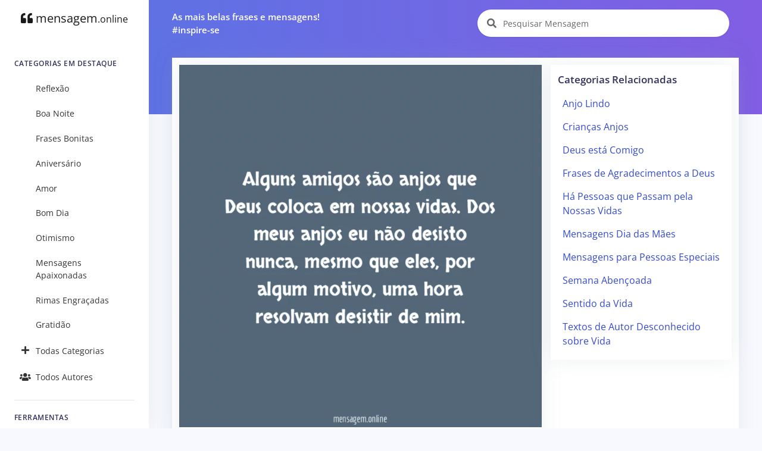

--- FILE ---
content_type: text/html; charset=UTF-8
request_url: https://mensagem.online/52198-alguns-amigos-sao-anjos-que-deus-coloca-em-nossas-vidas
body_size: 7828
content:
<!DOCTYPE html>
<html lang="pt-br">

<head>
  <meta charset="ISO-8859-1">
  <meta name="viewport" content="width=device-width, initial-scale=1.0">
  <meta http-equiv="X-UA-Compatible" content="ie=edge">
  <meta name="description" content="Anjos que Permanecem em Nossas Vidas. Alguns amigos são anjos que Deus coloca em nossas vidas. Dos meus anjos eu não desisto nunca, mesmo que eles, por algum motivo, uma hora resolvam desistir de mim. - Silvio Caethano">
  <meta name="keywords" content="Mensagem, Mensagens, Frase, Frases, Pensamentos, Citações, Poemas, Autores, Pensadores, Famosos, Anjos que Permanecem em Nossas Vidas, Silvio Caethano">
  <meta name="csrf-token" content="yHxnZY66ovnzuWAkyb4q60dGu90XTTvMW94O8ByR">
  <meta name="theme-color" content="#5E72E4" />
  <meta property="og:site_name" content="mensagem.online">
<meta property="og:url" content="https://mensagem.online/52198-alguns-amigos-sao-anjos-que-deus-coloca-em-nossas-vidas">
<meta property="og:locale" content="pt_BR">
<meta property="twitter:site" content="https://mensagem.online/52198-alguns-amigos-sao-anjos-que-deus-coloca-em-nossas-vidas">
<meta property="og:title" content="Alguns amigos são anjos que Deus coloca em nossas vidas">
<meta property="twitter:title" content="Alguns amigos são anjos que Deus coloca em nossas vidas">
<meta property="og:description" content="Alguns amigos são anjos que Deus coloca em nossas vidas. Dos meus anjos eu não desisto nunca, mesmo que eles, por algum motivo, uma hora resolvam desistir de mim.">
<meta property="twitter:description" content="Alguns amigos são anjos que Deus coloca em nossas vidas. Dos meus anjos eu não desisto nunca, mesmo que eles, por algum motivo, uma hora resolvam desistir de mim.">
<meta property="og:type" content="image/jpeg">
<meta property="og:image" content="https://mensagem.online/img/52198-800x800-38-1975.jpg">
<meta property="og:image:width" content="800">
<meta property="og:image:height" content="800">
<meta property="twitter:card" content="summary_large_image">
<meta property="twitter:image" content="https://mensagem.online/img/52198-800x800-38-1975.jpg">
<meta property="twitter:label1" content="Autor: ">
<meta property="twitter:data" content="Silvio Caethano">
  <title>ANJOS QUE PERMANECEM EM NOSSAS VIDAS - Alguns amigos são anjos que Deus coloca em nossas vidas</title>
  <link rel="canonical" href="https://mensagem.online/52198-alguns-amigos-sao-anjos-que-deus-coloca-em-nossas-vidas">
  <link rel="icon" href="https://mensagem.online/favicon.ico">
  <link rel="apple-touch-icon" sizes="32x32" href="https://mensagem.online/favicon.ico">
  <link rel="preconnect" href="https://pagead2.googlesyndication.com">
  <link rel="preconnect" href="https://googleads.g.doubleclick.net">
  <link rel="preconnect" href="https://scripts.cleverwebserver.com">
  <link rel="preconnect" href="https://ui.cleverwebserver.com">
  <link rel="preconnect" href="https://lp.cleverwebserver.com">
  <link rel="preconnect" href="https://sender.clevernt.com">
  <link rel="preconnect" href="https://call.cleverwebserver.com">
  <link rel="preconnect" href="https://tpc.googlesyndication.com">
  <link rel="preconnect" href="https://www.google.com">
  <link rel="preconnect" href="https://www.google-analytics.com">
  <link rel="stylesheet" type="text/css" href="https://mensagem.online/css/argon.purify.css" media="all">
<link rel="stylesheet" type="text/css" href="https://mensagem.online/css/font.min.css" media="all">
<style>
    .tags{text-transform:lowercase;font-size:.95rem;padding:.3rem;white-space:nowrap;display:inline-block}a{color:#344bcd}br{line-height:2.5rem}h1.card-title{font-size:1.25rem!important}h2.card-title{font-size:1.15rem!important}.card{border:0!important;box-shadow:0 0 2rem 0 rgba(136,152,170,.15)}.card-body{padding:0.75rem!important}.card-footer{padding:.5rem}.navbar-search .form-control{width:380px}.input-group-alternative{border:0!important;background-color:white!important}.card-title a{color:#32325d!important}.card-columns>.card{position:inherit}.card-columns{column-gap:.75rem}.source{display:block;margin-top:1rem;font-size:1rem}.rgba-black-light{background-color:rgba(0,0,0,.6)!important}.carousel-caption h3{color:#fff!important}.bt-x-twitter,.bt-x-twitter:hover{background-color:#fff;color:#000;border:1px solid #000}.bt-facebook,.bt-facebook:hover{background-color:#fff;color:#3b5998;border:1px solid #3b5998}.bt-download,.bt-download:hover{background-color:#fff;color:#666;border:1px solid #666}.bt-whatsapp,.bt-whatsapp:hover{background-color:#fff;color:#4dc247;border:1px solid #4dc247}.bt-pinterest,.bt-pinterest:hover{background-color:#fff;color:#cb2027;border:1px solid #cb2027}.bt-copy,.bt-copy:hover{background-color:#fff;color:#fb6340;border:1px solid #fb6340}.btn-icon-only{margin:0.25rem!important}.list-group-item{border:none}.nav-link{color:rgba(0,0,0,.8)!important}#alphabet a{font-size:.85rem;margin:0;padding:5px;min-width:35px}.card{border-radius:0}.card-deck{display:grid;grid-template-columns:repeat(auto-fit,minmax(250px,1fr));grid-gap:.5rem}.card-img-overlay{padding-left:.35rem}@media only screen and (max-width:1200px){.card-columns{column-count:2!important}}@media only screen and (max-width:992px){.card-columns{column-count:2!important;column-gap:.5rem}.col{padding-left:5px!important;padding-right:5px!important}.card-body{padding:0.5rem!important}}@media only screen and (max-width:768px){.card-columns{column-count:2!important}.list-group-item{width:100%!important}}@media only screen and (max-width:576px){.card-columns{column-count:1!important}}
</style>    <script async src="https://pagead2.googlesyndication.com/pagead/js/adsbygoogle.js?client=ca-pub-7552625497055130" crossorigin="anonymous" type="7ef00dce79fe5dbdb3208d98-text/javascript"></script>
  </head>

<body>
  <nav class="navbar navbar-vertical fixed-left navbar-expand-md navbar-light bg-white" id="sidenav-main">
    <div class="container-fluid">
        <!-- Toggler -->
        <button class="navbar-toggler" type="button" data-toggle="collapse" data-target="#sidenav-collapse-main" aria-controls="sidenav-main" aria-expanded="false" aria-label="Toggle navigation" onclick="if (!window.__cfRLUnblockHandlers) return false; displayMenu(event)" data-cf-modified-7ef00dce79fe5dbdb3208d98-="">
            <span class="navbar-toggler-icon"></span>
        </button>
        <!-- Brand -->
        <a class="navbar-brand pt-0" href="https://mensagem.online">
            <i class="fa fa-quote-left"></i>
            mensagem<small>.online</small>
        </a>
        <!-- Collapse -->
        <div class="collapse navbar-collapse" id="sidenav-collapse-main">
            <!-- Form -->
            <form class="mt-4 mb-3 d-md-none" action="https://mensagem.online/busca/mensagem" method="get" role="search">
                <div class="input-group input-group-rounded input-group-merge">
                    <input type="search" id="text-min" name="text" value="" class="form-control form-control-rounded form-control-prepended" placeholder="Pesquisar Mensagem" aria-label="Pesquisar Mensagem">
                    <div class="input-group-prepend">
                        <div class="input-group-text">
                            <span class="fa fa-search"></span>
                        </div>
                    </div>
                </div>
            </form>
            <!-- Navigation -->
            <h6 class="navbar-heading">Categorias em Destaque</h6>
            <ul class="navbar-nav">
                                                <li class="nav-item">
                    <a class="nav-link" href="https://mensagem.online/categoria/reflexao"><i class="text-center 2025-02-26 10:10:10"></i>Reflexão</a>
                </li>
                                <li class="nav-item">
                    <a class="nav-link" href="https://mensagem.online/categoria/boa-noite"><i class="text-center 2025-02-26 11:47:25"></i>Boa Noite</a>
                </li>
                                <li class="nav-item">
                    <a class="nav-link" href="https://mensagem.online/categoria/frases-bonitas"><i class="text-center 2025-02-26 11:42:33"></i>Frases Bonitas</a>
                </li>
                                <li class="nav-item">
                    <a class="nav-link" href="https://mensagem.online/categoria/aniversario"><i class="text-center 2025-02-26 07:48:54"></i>Aniversário</a>
                </li>
                                <li class="nav-item">
                    <a class="nav-link" href="https://mensagem.online/categoria/amor"><i class="text-center 2025-02-26 11:41:20"></i>Amor</a>
                </li>
                                <li class="nav-item">
                    <a class="nav-link" href="https://mensagem.online/categoria/bom-dia"><i class="text-center 2025-02-26 09:12:26"></i>Bom Dia</a>
                </li>
                                <li class="nav-item">
                    <a class="nav-link" href="https://mensagem.online/categoria/otimismo"><i class="text-center 2025-02-26 09:26:43"></i>Otimismo</a>
                </li>
                                <li class="nav-item">
                    <a class="nav-link" href="https://mensagem.online/categoria/mensagens-apaixonadas"><i class="text-center 2025-02-26 11:32:13"></i>Mensagens Apaixonadas</a>
                </li>
                                <li class="nav-item">
                    <a class="nav-link" href="https://mensagem.online/categoria/rimas-engracadas"><i class="text-center 2025-02-26 10:29:04"></i>Rimas Engraçadas</a>
                </li>
                                <li class="nav-item">
                    <a class="nav-link" href="https://mensagem.online/categoria/gratidao"><i class="text-center 2025-02-26 10:04:04"></i>Gratidão</a>
                </li>
                                                <li class="nav-item">
                    <a class="nav-link" href="https://mensagem.online/categorias/todas"><i class="text-center fa fa-plus"></i>Todas Categorias</a>
                </li>
                <li class="nav-item">
                    <a class="nav-link" href="https://mensagem.online/autores/todos"><i class="text-center fa fa-users"></i>Todos Autores</a>
                </li>
            </ul>
            <!-- Divider -->
            <hr class="my-3">
            <!-- Heading -->
            <h6 class="navbar-heading">Ferramentas</h6>
            <!-- Navigation -->
            <ul class="navbar-nav mb-md-3">
                <li class="nav-item">
                    <a class="nav-link" href="https://mensagem.online/busca/mensagem"><i class="text-center fa fa-search"></i>Pesquisar Mensagens</a>
                </li>
            </ul>
        </div>
    </div>
</nav>  <div class="main-content">
    <nav class="navbar navbar-top navbar-expand-md navbar-dark" id="navbar-main">
  <div class="container-fluid">
    <!-- Brand -->
    <a class="h4 mb-0 text-white d-none d-lg-inline-block" href="#">As mais belas frases e mensagens!</br>#inspire-se</a>
    <!-- Form -->
    <form class="navbar-search navbar-search-light form-inline mr-3 d-none d-md-flex ml-lg-auto" action="https://mensagem.online/busca/mensagem" method="get" role="search">
      <div class="form-group mb-0">
        <div class="input-group input-group-alternative">
          <div class="input-group-prepend">
            <span class="input-group-text"><i class="fa fa-search"></i></span>
          </div>
          <label for="search"></label>
          <input type="search" class="form-control" id="search-top" name="text" value="" placeholder="Pesquisar Mensagem" aria-label="Pesquisar Mensagem">
        </div>
      </div>
    </form>
  </div>
</nav>    <div class="header bg-gradient-primary pb-7 pt-4 pt-md-7">
          </div>
    <div class="container-fluid mt--7">
      
<div class="row">
  <div class="col">
    <!-- Form -->
    <form class="mt-4 mb-3 d-md-none" action="https://mensagem.online/busca/mensagem" method="get" role="search">
      <div class="input-group input-group-alternative">
        <div class="input-group-prepend">
          <span class="input-group-text"><i class="fa fa-search"></i></span>
        </div>
        <label for="search"></label>
        <input type="search" class="form-control" id="search" name="text" value="" placeholder="Pesquisar Mensagem" aria-label="Pesquisar Mensagem">
      </div>
    </form>
  </div>
</div>
<div class="row">
  <div class="col">
    <div class="card shadow">
      <div class="card-body">
        <div class="row">
          <div class="col-xl-8 col-lg-12">
            <div class="card mb-2" id="card-52198" data-url="https://mensagem.online/52198-alguns-amigos-sao-anjos-que-deus-coloca-em-nossas-vidas">
                            <a rel="noreferrer noopener" aria-label="Fazer o Download" href="https://mensagem.online/img/52198-800x800-38-1975.jpg" download>
                <picture>
                                    <source srcset="https://mensagem.online/img/52198-800x800-38-1975.webp 1x" type="image/webp">
                                    <source srcset="https://mensagem.online/img/52198-800x800-38-1975.jpg 1x" type="image/jpeg">
                  <img src="https://mensagem.online/img/52198-800x800-38-1975.jpg" alt="Alguns amigos são anjos que Deus coloca em nossas vidas" class="img-fluid" width="800" height="800">
                </picture>
              </a>
                            <div class="card-body">
                <h1 class="card-title">
                  <a href="https://mensagem.online/52198-alguns-amigos-sao-anjos-que-deus-coloca-em-nossas-vidas" id="title-52198">Alguns amigos são anjos que Deus coloca em nossas vidas</a>
                </h1>
                <p class="card-text" id="text-52198">Alguns amigos são anjos que Deus coloca em nossas vidas.<br>Dos meus anjos eu não desisto nunca, mesmo que eles, por algum motivo, uma hora resolvam desistir de mim.</p>
                                <a class="tags" href="https://mensagem.online/tag/amizade">#amizade</a><a class="tags" href="https://mensagem.online/tag/amigos">#amigos</a><a class="tags" href="https://mensagem.online/tag/bonitas">#bonitas</a><a class="tags" href="https://mensagem.online/tag/versos">#versos</a><a class="tags" href="https://mensagem.online/tag/anjos">#anjos</a><a class="tags" href="https://mensagem.online/tag/silviocaethano">#silviocaethano</a><a class="tags" href="https://mensagem.online/tag/permanecem">#permanecem</a><a class="tags" href="https://mensagem.online/tag/vidas">#vidas</a><a class="tags" href="https://mensagem.online/tag/primeiracomunhao">#primeiracomunhao</a>                                                <small class="float-right"><i class="fa fa-eye"></i> 2.1K</small>
                              </div>
              <div class="card-footer">
                <div class="text-center">
                  <a target="_blank" rel="noreferrer noopener" title="Compartilhar no X (ex-Twitter)" aria-label="Compartilhar no X (ex-Twitter)" href="https://twitter.com/intent/tweet?text=Alguns amigos são anjos que Deus coloca em nossas vidas. Dos meus anjos eu não desisto nunca, mesmo que eles, por algum motivo, uma hora resolvam desistir de mim.&amp;hashtags=amizade,amigos,bonitas,versos,anjos,silviocaethano,permanecem,vidas,primeiracomunhao&amp;url=https://mensagem.online/52198" class="btn btn-icon-only rounded-circle bt-x-twitter twitter-share-button">
  <i class="fab"><svg xmlns="http://www.w3.org/2000/svg" height="14" width="14" viewBox="0 -64 512 512"><path opacity="1" fill="#1E3050" d="M389.2 48h70.6L305.6 224.2 487 464H345L233.7 318.6 106.5 464H35.8L200.7 275.5 26.8 48H172.4L272.9 180.9 389.2 48zM364.4 421.8h39.1L151.1 88h-42L364.4 421.8z"/></svg></i>
</a>
<a target="_blank" rel="noreferrer noopener" title="Compartilhar no Facebook" aria-label="Compartilhar no Facebook" href="https://www.facebook.com/sharer/sharer.php?u=https://mensagem.online/52198-alguns-amigos-sao-anjos-que-deus-coloca-em-nossas-vidas&amp;display=popup" class="btn btn-icon-only rounded-circle bt-facebook">
  <i class="fab fa-facebook-f"></i>
</a>
<a rel="noreferrer noopener" title="Compartilhar no Whatsapp" aria-label="Compartilhar no Whatsapp" target="_blank" href="https://api.whatsapp.com/send?text=Alguns amigos são anjos que Deus coloca em nossas vidas. Dos meus anjos eu não desisto nunca, mesmo que eles, por algum motivo, uma hora resolvam desistir de mim. =&gt; https://mensagem.online/52198" class="btn btn-icon-only rounded-circle bt-whatsapp">
  <i class="fab fa-whatsapp"></i>
</a>
<a rel="noreferrer noopener" title="Compartilhar no Pinterest" aria-label="Compartilhar no Pinterest" target="_blank" href="https://pinterest.com/pin/create/button/?url=https://mensagem.online/52198-alguns-amigos-sao-anjos-que-deus-coloca-em-nossas-vidas&amp;media=52198-800x800-38-1975.webp&amp;description=Alguns amigos são anjos que Deus coloca em nossas vidas" class="btn btn-icon-only rounded-circle bt-pinterest">
  <i class="fab fa-pinterest-p"></i>
</a>
<a rel="noreferrer noopener" title="Download da Imagem" aria-label="Download da Imagem" target="_blank" href="https://mensagem.online/img/52198-800x800-38-1975.jpg" class="btn btn-icon-only rounded-circle bt-download" download>
  <i class="fa fa-download"></i>
</a>
<a rel="noreferrer noopener" title="Copiar o Texto" aria-label="Copiar o Texto" role="button" onclick="if (!window.__cfRLUnblockHandlers) return false; copyText(52198)" class="btn btn-icon-only rounded-circle bt-copy text-warning" data-cf-modified-7ef00dce79fe5dbdb3208d98-="">
  <i class="far fa-copy" id="copy-52198"></i>
</a>
                </div>
                                <small class="source">Autor: <a href="https://mensagem.online/autor/silvio-caethano">Silvio Caethano</a></small>
                                                <input type="hidden" id="category" value="anjos-que-permanecem-em-nossas-vidas">
                <small class="source">Categoria: <a href="https://mensagem.online/categoria/anjos-que-permanecem-em-nossas-vidas">Anjos que Permanecem em Nossas Vidas</a></small>
                                              </div>
            </div>
          </div>
          <div class="col-xl-4 col-lg-12 pl-xl-0">
            <div class="card mb-3" id="div-related-categories" style="display: none;">
              <div class="card-body">
                <div class="card-title mb-0">
                  <h3>Categorias Relacionadas</h3>
                </div>
                <div class="list-group" id="related-categories"></div>
              </div>
            </div>
            <div>
              <!-- Display - Vertical -->
<ins class="adsbygoogle"
     style="display:block"
     data-ad-client="ca-pub-7552625497055130"
     data-ad-slot="3898875110"
     data-ad-format="auto"
     data-full-width-responsive="true"></ins>
<script type="7ef00dce79fe5dbdb3208d98-text/javascript">
     (adsbygoogle = window.adsbygoogle || []).push({});
</script>            </div>
          </div>
        </div>
      </div>
    </div>
  </div>
</div>
      <!-- Dark table -->
<div class="row mt-3">
  <div class="col">
    <div class="card bg-primary shadow">
      <div class="card-header bg-transparent border-0">
        <h3 class="text-white mb-0">Mensagens Relacionadas</h3>
      </div>
      <div class="card-body">
                <div class="card-columns">
          <div class="card" id="card-52172" data-url="https://mensagem.online/52172-anjos-na-minha-vida">
    <div class="card-body">
        <h2 class="card-title">
      <a aria-label="&quot;ANJOS NA MINHA VIDA&quot;" href="https://mensagem.online/52172-anjos-na-minha-vida" rel="noopener" id="title-52172">&quot;ANJOS NA MINHA VIDA&quot;</a>
    </h2>
        <p class="card-text" id="text-52172">
      "ANJOS NA MINHA VIDA"<br />
"Nem sempre os anjos das nossas vidas 'vêm' como pai, mãe…<br />
Eu, por exemplo, tenho muitos anjos ao meu lado: irmãos, amigos, amigas…<br />
Pessoas que surgiram estrate…
          <p>
      <a href="https://mensagem.online/52172-anjos-na-minha-vida" rel="noopener"> (…Continue Lendo…)</a>
    </p>
        </p>
        <a class="tags" href="https://mensagem.online/tag/poema">#poema</a><a class="tags" href="https://mensagem.online/tag/gravidez">#gravidez</a><a class="tags" href="https://mensagem.online/tag/lavinialins">#lavinialins</a><a class="tags" href="https://mensagem.online/tag/permanecem">#permanecem</a><a class="tags" href="https://mensagem.online/tag/vidas">#vidas</a><a class="tags" href="https://mensagem.online/tag/anjos">#anjos</a>      </div>
  <div class="card-footer text-center">
    <a target="_blank" rel="noreferrer noopener" title="Compartilhar no X (ex-Twitter)" aria-label="Compartilhar no X (ex-Twitter)" href="https://twitter.com/intent/tweet?text=&quot;ANJOS NA MINHA VIDA&quot;
&quot;Nem sempre os anjos das nossas vidas &#039;vêm&#039; como pai, mãe…
Eu, por exemplo, tenho muitos anjos ao meu lado: irmãos, amigos, amigas…
Pessoas que surgiram estrategicamente no meu caminho; na hora certa.
Pessoas que me fazem reacreditar naquela luz que, por pouco, quase se apagou.
E ainda há quem duvide que Deus existe…&quot;.
&amp;url=https://mensagem.online/52172" class="btn btn-icon-only rounded-circle bt-x-twitter twitter-share-button">
  <i class="fab"><svg xmlns="http://www.w3.org/2000/svg" height="14" width="14" viewBox="0 -64 512 512"><path opacity="1" fill="#1E3050" d="M389.2 48h70.6L305.6 224.2 487 464H345L233.7 318.6 106.5 464H35.8L200.7 275.5 26.8 48H172.4L272.9 180.9 389.2 48zM364.4 421.8h39.1L151.1 88h-42L364.4 421.8z"/></svg></i>
</a>
<a target="_blank" rel="noreferrer noopener" title="Compartilhar no Facebook" aria-label="Compartilhar no Facebook" href="https://www.facebook.com/sharer/sharer.php?u=https://mensagem.online/52172-anjos-na-minha-vida&amp;display=popup" class="btn btn-icon-only rounded-circle bt-facebook">
  <i class="fab fa-facebook-f"></i>
</a>
<a rel="noreferrer noopener" title="Compartilhar no Whatsapp" aria-label="Compartilhar no Whatsapp" target="_blank" href="https://api.whatsapp.com/send?text=&quot;ANJOS NA MINHA VIDA&quot;
&quot;Nem sempre os anjos das nossas vidas &#039;vêm&#039; como pai, mãe…
Eu, por exemplo, tenho muitos anjos ao meu lado: irmãos, amigos, amigas…
Pessoas que surgiram estrategicamente no meu caminho; na hora certa.
Pessoas que me fazem reacreditar naquela luz que, por pouco, quase se apagou.
E ainda há quem duvide que Deus existe…&quot;.
 =&gt; https://mensagem.online/52172" class="btn btn-icon-only rounded-circle bt-whatsapp">
  <i class="fab fa-whatsapp"></i>
</a>
<a rel="noreferrer noopener" title="Compartilhar no Pinterest" aria-label="Compartilhar no Pinterest" target="_blank" href="https://pinterest.com/pin/create/button/?url=https://mensagem.online/52172-anjos-na-minha-vida&amp;media=&amp;description=&quot;ANJOS NA MINHA VIDA&quot;" class="btn btn-icon-only rounded-circle bt-pinterest">
  <i class="fab fa-pinterest-p"></i>
</a>
  </div>
</div>
<div class="card" id="card-52177" data-url="https://mensagem.online/52177-pessoas-podem-ser-anjos">
    <div class="card-body">
        <h2 class="card-title">
      <a aria-label="Pessoas podem ser anjos" href="https://mensagem.online/52177-pessoas-podem-ser-anjos" rel="noopener" id="title-52177">Pessoas podem ser anjos</a>
    </h2>
        <p class="card-text" id="text-52177">
      Pessoas podem ser anjos<br />
Há pessoas que transformam tudo em nossa vida. Nem sempre são anjos, mas sim, homens, que se tornam anjos.<br />
Recentemente conheci um ser que se tornou um anjo em minh…
          <p>
      <a href="https://mensagem.online/52177-pessoas-podem-ser-anjos" rel="noopener"> (…Continue Lendo…)</a>
    </p>
        </p>
        <a class="tags" href="https://mensagem.online/tag/gravidez">#gravidez</a><a class="tags" href="https://mensagem.online/tag/anjos">#anjos</a><a class="tags" href="https://mensagem.online/tag/poema">#poema</a><a class="tags" href="https://mensagem.online/tag/cesarmach">#cesarmach</a><a class="tags" href="https://mensagem.online/tag/permanecem">#permanecem</a><a class="tags" href="https://mensagem.online/tag/vidas">#vidas</a>      </div>
  <div class="card-footer text-center">
    <a target="_blank" rel="noreferrer noopener" title="Compartilhar no X (ex-Twitter)" aria-label="Compartilhar no X (ex-Twitter)" href="https://twitter.com/intent/tweet?text=Pessoas podem ser anjos
Há pessoas que transformam tudo em nossa vida. Nem sempre são anjos, mas sim, homens, que se tornam anjos.
Recentemente conheci um ser que se tornou um anjo em minha vida. Veio quando menos esperava e fez com que eu compreendesse algo sobre o amor e o valor das pessoas em nossas vidas. Vivemos juntos por um tempo e bons momentos passamos, que para sempre lembrarei, e cada segundo contribuiu para que eu entendesse o verdadeiro sentido de amizade. Mesmo que nosso presente esteja construído na distancia, serei sempre grato por todo carinho que proporcionou-me. Hoje sei que é preciso mais do que palavras bonitas para construir uma relação, que nem sempre ser direto será uma desculpa para ser mal-educado. Agora percebo que o amor não é uma escolha e sim uma troca, amor é quando duas almas se conectam de tal forma que as palavras passam a ser desnecessárias, neste momento olhares falam e sorrisos dizem tudo.
Obrigado por me fazer aprender um pouco mais sobre os outros e muito sobre mim.
Há pessoas que mesmo partindo vivem para sempre em nosso coração e você é tudo isso para mim.
Obrigado por ser tão especial, obrigado por ser meu anjo particular!!! 
Ao Robson Silva – um anjo inesquecível.&amp;url=https://mensagem.online/52177" class="btn btn-icon-only rounded-circle bt-x-twitter twitter-share-button">
  <i class="fab"><svg xmlns="http://www.w3.org/2000/svg" height="14" width="14" viewBox="0 -64 512 512"><path opacity="1" fill="#1E3050" d="M389.2 48h70.6L305.6 224.2 487 464H345L233.7 318.6 106.5 464H35.8L200.7 275.5 26.8 48H172.4L272.9 180.9 389.2 48zM364.4 421.8h39.1L151.1 88h-42L364.4 421.8z"/></svg></i>
</a>
<a target="_blank" rel="noreferrer noopener" title="Compartilhar no Facebook" aria-label="Compartilhar no Facebook" href="https://www.facebook.com/sharer/sharer.php?u=https://mensagem.online/52177-pessoas-podem-ser-anjos&amp;display=popup" class="btn btn-icon-only rounded-circle bt-facebook">
  <i class="fab fa-facebook-f"></i>
</a>
<a rel="noreferrer noopener" title="Compartilhar no Whatsapp" aria-label="Compartilhar no Whatsapp" target="_blank" href="https://api.whatsapp.com/send?text=Pessoas podem ser anjos
Há pessoas que transformam tudo em nossa vida. Nem sempre são anjos, mas sim, homens, que se tornam anjos.
Recentemente conheci um ser que se tornou um anjo em minha vida. Veio quando menos esperava e fez com que eu compreendesse algo sobre o amor e o valor das pessoas em nossas vidas. Vivemos juntos por um tempo e bons momentos passamos, que para sempre lembrarei, e cada segundo contribuiu para que eu entendesse o verdadeiro sentido de amizade. Mesmo que nosso presente esteja construído na distancia, serei sempre grato por todo carinho que proporcionou-me. Hoje sei que é preciso mais do que palavras bonitas para construir uma relação, que nem sempre ser direto será uma desculpa para ser mal-educado. Agora percebo que o amor não é uma escolha e sim uma troca, amor é quando duas almas se conectam de tal forma que as palavras passam a ser desnecessárias, neste momento olhares falam e sorrisos dizem tudo.
Obrigado por me fazer aprender um pouco mais sobre os outros e muito sobre mim.
Há pessoas que mesmo partindo vivem para sempre em nosso coração e você é tudo isso para mim.
Obrigado por ser tão especial, obrigado por ser meu anjo particular!!! 
Ao Robson Silva – um anjo inesquecível. =&gt; https://mensagem.online/52177" class="btn btn-icon-only rounded-circle bt-whatsapp">
  <i class="fab fa-whatsapp"></i>
</a>
<a rel="noreferrer noopener" title="Compartilhar no Pinterest" aria-label="Compartilhar no Pinterest" target="_blank" href="https://pinterest.com/pin/create/button/?url=https://mensagem.online/52177-pessoas-podem-ser-anjos&amp;media=&amp;description=Pessoas podem ser anjos" class="btn btn-icon-only rounded-circle bt-pinterest">
  <i class="fab fa-pinterest-p"></i>
</a>
  </div>
</div>
<div class="card" id="card-52166" data-url="https://mensagem.online/52166-as-vezes-deus-coloca-na-nossa-vida-anjos">
    <div class="card-body">
        <h2 class="card-title">
      <a aria-label="As vezes Deus coloca na nossa vida anjos" href="https://mensagem.online/52166-as-vezes-deus-coloca-na-nossa-vida-anjos" rel="noopener" id="title-52166">As vezes Deus coloca na nossa vida anjos</a>
    </h2>
        <p class="card-text" id="text-52166">
      As vezes Deus coloca na nossa vida anjos para nós abençoar, e depois Deus tira esses anjos da sua vida para mostrar que a vida não é feita de grandes coisa é sim de pequenas.
          <p>
      <a href="https://mensagem.online/52166-as-vezes-deus-coloca-na-nossa-vida-anjos" rel="noopener"> (…Continue Lendo…)</a>
    </p>
        </p>
        <a class="tags" href="https://mensagem.online/tag/vidas">#vidas</a><a class="tags" href="https://mensagem.online/tag/anjos">#anjos</a><a class="tags" href="https://mensagem.online/tag/permanecem">#permanecem</a><a class="tags" href="https://mensagem.online/tag/diogojohnlima">#diogojohnlima</a><a class="tags" href="https://mensagem.online/tag/primeiracomunhao">#primeiracomunhao</a>      </div>
  <div class="card-footer text-center">
    <a target="_blank" rel="noreferrer noopener" title="Compartilhar no X (ex-Twitter)" aria-label="Compartilhar no X (ex-Twitter)" href="https://twitter.com/intent/tweet?text=As vezes Deus coloca na nossa vida anjos para nós abençoar, e depois Deus tira esses anjos da sua vida para mostrar que a vida não é feita de grandes coisa é sim de pequenas.&amp;url=https://mensagem.online/52166" class="btn btn-icon-only rounded-circle bt-x-twitter twitter-share-button">
  <i class="fab"><svg xmlns="http://www.w3.org/2000/svg" height="14" width="14" viewBox="0 -64 512 512"><path opacity="1" fill="#1E3050" d="M389.2 48h70.6L305.6 224.2 487 464H345L233.7 318.6 106.5 464H35.8L200.7 275.5 26.8 48H172.4L272.9 180.9 389.2 48zM364.4 421.8h39.1L151.1 88h-42L364.4 421.8z"/></svg></i>
</a>
<a target="_blank" rel="noreferrer noopener" title="Compartilhar no Facebook" aria-label="Compartilhar no Facebook" href="https://www.facebook.com/sharer/sharer.php?u=https://mensagem.online/52166-as-vezes-deus-coloca-na-nossa-vida-anjos&amp;display=popup" class="btn btn-icon-only rounded-circle bt-facebook">
  <i class="fab fa-facebook-f"></i>
</a>
<a rel="noreferrer noopener" title="Compartilhar no Whatsapp" aria-label="Compartilhar no Whatsapp" target="_blank" href="https://api.whatsapp.com/send?text=As vezes Deus coloca na nossa vida anjos para nós abençoar, e depois Deus tira esses anjos da sua vida para mostrar que a vida não é feita de grandes coisa é sim de pequenas. =&gt; https://mensagem.online/52166" class="btn btn-icon-only rounded-circle bt-whatsapp">
  <i class="fab fa-whatsapp"></i>
</a>
<a rel="noreferrer noopener" title="Compartilhar no Pinterest" aria-label="Compartilhar no Pinterest" target="_blank" href="https://pinterest.com/pin/create/button/?url=https://mensagem.online/52166-as-vezes-deus-coloca-na-nossa-vida-anjos&amp;media=&amp;description=As vezes Deus coloca na nossa vida anjos" class="btn btn-icon-only rounded-circle bt-pinterest">
  <i class="fab fa-pinterest-p"></i>
</a>
<a rel="noreferrer noopener" title="Copiar o Texto" aria-label="Copiar o Texto" role="button" onclick="if (!window.__cfRLUnblockHandlers) return false; copyText(52166)" class="btn btn-icon-only rounded-circle bt-copy text-warning" data-cf-modified-7ef00dce79fe5dbdb3208d98-="">
  <i class="far fa-copy" id="copy-52166"></i>
</a>
  </div>
</div>
<div class="p-3">
  <!-- Display - Quadrado -->
<ins class="adsbygoogle"
     style="display:block"
     data-ad-client="ca-pub-7552625497055130"
     data-ad-slot="8549372776"
     data-ad-format="auto"
     data-full-width-responsive="true"></ins>
<script type="7ef00dce79fe5dbdb3208d98-text/javascript">
     (adsbygoogle = window.adsbygoogle || []).push({});
</script></div>
<div class="card" id="card-52181" data-url="https://mensagem.online/52181-e-em-momentos-dificeis-que-nos-deparamos-com">
    <div class="card-body">
        <h2 class="card-title">
      <a aria-label="É em momentos difíceis que nos deparamos com" href="https://mensagem.online/52181-e-em-momentos-dificeis-que-nos-deparamos-com" rel="noopener" id="title-52181">É em momentos difíceis que nos deparamos com</a>
    </h2>
        <p class="card-text" id="text-52181">
      É em momentos difíceis que nos deparamos com os anjos de nossas vidas! <br />
Esses que chamamos amigos, pessoas que se assemelham de fato aos anjos que Deus envia<br />
para tornar nossos dias as vez…
          <p>
      <a href="https://mensagem.online/52181-e-em-momentos-dificeis-que-nos-deparamos-com" rel="noopener"> (…Continue Lendo…)</a>
    </p>
        </p>
        <a class="tags" href="https://mensagem.online/tag/versos">#versos</a><a class="tags" href="https://mensagem.online/tag/permanecem">#permanecem</a><a class="tags" href="https://mensagem.online/tag/anjos">#anjos</a><a class="tags" href="https://mensagem.online/tag/amizade">#amizade</a><a class="tags" href="https://mensagem.online/tag/vidas">#vidas</a><a class="tags" href="https://mensagem.online/tag/raquelsantana">#raquelsantana</a>      </div>
  <div class="card-footer text-center">
    <a target="_blank" rel="noreferrer noopener" title="Compartilhar no X (ex-Twitter)" aria-label="Compartilhar no X (ex-Twitter)" href="https://twitter.com/intent/tweet?text=É em momentos difíceis que nos deparamos com os anjos de nossas vidas! 
Esses que chamamos amigos, pessoas que se assemelham de fato aos anjos que Deus envia
para tornar nossos dias as vezes difíceis em dias mais amenos, dias felizes.
Anjos que sofrem a nossa dor, que secam nossas lagrimas com atos muitas vezes desapercebidos, tamanha amizade dedicada a nós.Que bom poder tornar os dias as vezes cinzas em dias de luz, de paz! &amp;url=https://mensagem.online/52181" class="btn btn-icon-only rounded-circle bt-x-twitter twitter-share-button">
  <i class="fab"><svg xmlns="http://www.w3.org/2000/svg" height="14" width="14" viewBox="0 -64 512 512"><path opacity="1" fill="#1E3050" d="M389.2 48h70.6L305.6 224.2 487 464H345L233.7 318.6 106.5 464H35.8L200.7 275.5 26.8 48H172.4L272.9 180.9 389.2 48zM364.4 421.8h39.1L151.1 88h-42L364.4 421.8z"/></svg></i>
</a>
<a target="_blank" rel="noreferrer noopener" title="Compartilhar no Facebook" aria-label="Compartilhar no Facebook" href="https://www.facebook.com/sharer/sharer.php?u=https://mensagem.online/52181-e-em-momentos-dificeis-que-nos-deparamos-com&amp;display=popup" class="btn btn-icon-only rounded-circle bt-facebook">
  <i class="fab fa-facebook-f"></i>
</a>
<a rel="noreferrer noopener" title="Compartilhar no Whatsapp" aria-label="Compartilhar no Whatsapp" target="_blank" href="https://api.whatsapp.com/send?text=É em momentos difíceis que nos deparamos com os anjos de nossas vidas! 
Esses que chamamos amigos, pessoas que se assemelham de fato aos anjos que Deus envia
para tornar nossos dias as vezes difíceis em dias mais amenos, dias felizes.
Anjos que sofrem a nossa dor, que secam nossas lagrimas com atos muitas vezes desapercebidos, tamanha amizade dedicada a nós.Que bom poder tornar os dias as vezes cinzas em dias de luz, de paz!  =&gt; https://mensagem.online/52181" class="btn btn-icon-only rounded-circle bt-whatsapp">
  <i class="fab fa-whatsapp"></i>
</a>
<a rel="noreferrer noopener" title="Compartilhar no Pinterest" aria-label="Compartilhar no Pinterest" target="_blank" href="https://pinterest.com/pin/create/button/?url=https://mensagem.online/52181-e-em-momentos-dificeis-que-nos-deparamos-com&amp;media=&amp;description=É em momentos difíceis que nos deparamos com" class="btn btn-icon-only rounded-circle bt-pinterest">
  <i class="fab fa-pinterest-p"></i>
</a>
  </div>
</div>
<div class="card" id="card-52176" data-url="https://mensagem.online/52176-os-anjos-que-como-um-clarao-surgem-em-nossas-vidas">
    <a href="https://mensagem.online/52176-os-anjos-que-como-um-clarao-surgem-em-nossas-vidas" rel="noopener" id="img-52176" aria-label="Os anjos que como um clarão surgem em nossas vidas">
    <picture>
            <source srcset="https://mensagem.online/img/52176-800x800-15-1964.webp 1x" type="image/webp">
            <source srcset="https://mensagem.online/img/52176-800x800-15-1964.jpg 1x" type="image/jpeg">
      <img src="https://mensagem.online/img/52176-800x800-15-1964.jpg" loading="lazy" alt="Os anjos que como um clarão surgem em nossas vidas" class="img-fluid" width="800" height="800">
    </picture>
  </a>
    <div class="card-body">
        <h2 class="card-title">
      <a aria-label="Os anjos que como um clarão surgem em nossas vidas" href="https://mensagem.online/52176-os-anjos-que-como-um-clarao-surgem-em-nossas-vidas" rel="noopener" id="title-52176">Os anjos que como um clarão surgem em nossas vidas</a>
    </h2>
        <p class="card-text" id="text-52176">
      " Os anjos que como um clarão surgem em nossas vidas, estão sempre apostos para nos ajudar, mesmo ocultados, sempre estão ali a espreita pronto para nos salvar."
          </p>
        <a class="tags" href="https://mensagem.online/tag/vidas">#vidas</a><a class="tags" href="https://mensagem.online/tag/yanic">#yanic</a><a class="tags" href="https://mensagem.online/tag/anjos">#anjos</a><a class="tags" href="https://mensagem.online/tag/permanecem">#permanecem</a>      </div>
  <div class="card-footer text-center">
    <a target="_blank" rel="noreferrer noopener" title="Compartilhar no X (ex-Twitter)" aria-label="Compartilhar no X (ex-Twitter)" href="https://twitter.com/intent/tweet?text=&quot; Os anjos que como um clarão surgem em nossas vidas, estão sempre apostos para nos ajudar, mesmo ocultados, sempre estão ali a espreita pronto para nos salvar.&quot;&amp;url=https://mensagem.online/52176" class="btn btn-icon-only rounded-circle bt-x-twitter twitter-share-button">
  <i class="fab"><svg xmlns="http://www.w3.org/2000/svg" height="14" width="14" viewBox="0 -64 512 512"><path opacity="1" fill="#1E3050" d="M389.2 48h70.6L305.6 224.2 487 464H345L233.7 318.6 106.5 464H35.8L200.7 275.5 26.8 48H172.4L272.9 180.9 389.2 48zM364.4 421.8h39.1L151.1 88h-42L364.4 421.8z"/></svg></i>
</a>
<a target="_blank" rel="noreferrer noopener" title="Compartilhar no Facebook" aria-label="Compartilhar no Facebook" href="https://www.facebook.com/sharer/sharer.php?u=https://mensagem.online/52176-os-anjos-que-como-um-clarao-surgem-em-nossas-vidas&amp;display=popup" class="btn btn-icon-only rounded-circle bt-facebook">
  <i class="fab fa-facebook-f"></i>
</a>
<a rel="noreferrer noopener" title="Compartilhar no Whatsapp" aria-label="Compartilhar no Whatsapp" target="_blank" href="https://api.whatsapp.com/send?text=&quot; Os anjos que como um clarão surgem em nossas vidas, estão sempre apostos para nos ajudar, mesmo ocultados, sempre estão ali a espreita pronto para nos salvar.&quot; =&gt; https://mensagem.online/52176" class="btn btn-icon-only rounded-circle bt-whatsapp">
  <i class="fab fa-whatsapp"></i>
</a>
<a rel="noreferrer noopener" title="Compartilhar no Pinterest" aria-label="Compartilhar no Pinterest" target="_blank" href="https://pinterest.com/pin/create/button/?url=https://mensagem.online/52176-os-anjos-que-como-um-clarao-surgem-em-nossas-vidas&amp;media=52176-800x800-15-1964.webp&amp;description=Os anjos que como um clarão surgem em nossas vidas" class="btn btn-icon-only rounded-circle bt-pinterest">
  <i class="fab fa-pinterest-p"></i>
</a>
<a rel="noreferrer noopener" title="Download da Imagem" aria-label="Download da Imagem" target="_blank" href="https://mensagem.online/img/52176-800x800-15-1964.jpg" class="btn btn-icon-only rounded-circle bt-download" download>
  <i class="fa fa-download"></i>
</a>
<a rel="noreferrer noopener" title="Copiar o Texto" aria-label="Copiar o Texto" role="button" onclick="if (!window.__cfRLUnblockHandlers) return false; copyText(52176)" class="btn btn-icon-only rounded-circle bt-copy text-warning" data-cf-modified-7ef00dce79fe5dbdb3208d98-="">
  <i class="far fa-copy" id="copy-52176"></i>
</a>
  </div>
</div>
<div class="card" id="card-52191" data-url="https://mensagem.online/52191-filhos-sao-anjos-que-deus-poe-em-nossas">
    <a href="https://mensagem.online/52191-filhos-sao-anjos-que-deus-poe-em-nossas" rel="noopener" id="img-52191" aria-label="Filhos são anjos que Deus põe em nossas">
    <picture>
            <source srcset="https://mensagem.online/img/52191-800x800-fafafa-53-2809.webp 1x" type="image/webp">
            <source srcset="https://mensagem.online/img/52191-800x800-fafafa-53-2809.jpg 1x" type="image/jpeg">
      <img src="https://mensagem.online/img/52191-800x800-fafafa-53-2809.jpg" loading="lazy" alt="Filhos são anjos que Deus põe em nossas" class="img-fluid" width="800" height="800">
    </picture>
  </a>
    <div class="card-body">
        <h2 class="card-title">
      <a aria-label="Filhos são anjos que Deus põe em nossas" href="https://mensagem.online/52191-filhos-sao-anjos-que-deus-poe-em-nossas" rel="noopener" id="title-52191">Filhos são anjos que Deus põe em nossas</a>
    </h2>
        <p class="card-text" id="text-52191">
      Filhos são anjos que Deus põe em nossas vidas para trabalhar nossa afetividade e resiliência e para entendermos que não existe limites para a palavra AMAR.
          </p>
        <a class="tags" href="https://mensagem.online/tag/vidas">#vidas</a><a class="tags" href="https://mensagem.online/tag/gravidez">#gravidez</a><a class="tags" href="https://mensagem.online/tag/anjos">#anjos</a><a class="tags" href="https://mensagem.online/tag/permanecem">#permanecem</a><a class="tags" href="https://mensagem.online/tag/poema">#poema</a><a class="tags" href="https://mensagem.online/tag/sirlandra">#sirlandra</a>      </div>
  <div class="card-footer text-center">
    <a target="_blank" rel="noreferrer noopener" title="Compartilhar no X (ex-Twitter)" aria-label="Compartilhar no X (ex-Twitter)" href="https://twitter.com/intent/tweet?text=Filhos são anjos que Deus põe em nossas vidas para trabalhar nossa afetividade e resiliência e para entendermos que não existe limites para a palavra AMAR.&amp;url=https://mensagem.online/52191" class="btn btn-icon-only rounded-circle bt-x-twitter twitter-share-button">
  <i class="fab"><svg xmlns="http://www.w3.org/2000/svg" height="14" width="14" viewBox="0 -64 512 512"><path opacity="1" fill="#1E3050" d="M389.2 48h70.6L305.6 224.2 487 464H345L233.7 318.6 106.5 464H35.8L200.7 275.5 26.8 48H172.4L272.9 180.9 389.2 48zM364.4 421.8h39.1L151.1 88h-42L364.4 421.8z"/></svg></i>
</a>
<a target="_blank" rel="noreferrer noopener" title="Compartilhar no Facebook" aria-label="Compartilhar no Facebook" href="https://www.facebook.com/sharer/sharer.php?u=https://mensagem.online/52191-filhos-sao-anjos-que-deus-poe-em-nossas&amp;display=popup" class="btn btn-icon-only rounded-circle bt-facebook">
  <i class="fab fa-facebook-f"></i>
</a>
<a rel="noreferrer noopener" title="Compartilhar no Whatsapp" aria-label="Compartilhar no Whatsapp" target="_blank" href="https://api.whatsapp.com/send?text=Filhos são anjos que Deus põe em nossas vidas para trabalhar nossa afetividade e resiliência e para entendermos que não existe limites para a palavra AMAR. =&gt; https://mensagem.online/52191" class="btn btn-icon-only rounded-circle bt-whatsapp">
  <i class="fab fa-whatsapp"></i>
</a>
<a rel="noreferrer noopener" title="Compartilhar no Pinterest" aria-label="Compartilhar no Pinterest" target="_blank" href="https://pinterest.com/pin/create/button/?url=https://mensagem.online/52191-filhos-sao-anjos-que-deus-poe-em-nossas&amp;media=52191-800x800-fafafa-53-2809.webp&amp;description=Filhos são anjos que Deus põe em nossas" class="btn btn-icon-only rounded-circle bt-pinterest">
  <i class="fab fa-pinterest-p"></i>
</a>
<a rel="noreferrer noopener" title="Download da Imagem" aria-label="Download da Imagem" target="_blank" href="https://mensagem.online/img/52191-800x800-fafafa-53-2809.jpg" class="btn btn-icon-only rounded-circle bt-download" download>
  <i class="fa fa-download"></i>
</a>
<a rel="noreferrer noopener" title="Copiar o Texto" aria-label="Copiar o Texto" role="button" onclick="if (!window.__cfRLUnblockHandlers) return false; copyText(52191)" class="btn btn-icon-only rounded-circle bt-copy text-warning" data-cf-modified-7ef00dce79fe5dbdb3208d98-="">
  <i class="far fa-copy" id="copy-52191"></i>
</a>
  </div>
</div>
<div class="p-3">
  <!-- Display - Quadrado -->
<ins class="adsbygoogle"
     style="display:block"
     data-ad-client="ca-pub-7552625497055130"
     data-ad-slot="8549372776"
     data-ad-format="auto"
     data-full-width-responsive="true"></ins>
<script type="7ef00dce79fe5dbdb3208d98-text/javascript">
     (adsbygoogle = window.adsbygoogle || []).push({});
</script></div>
        </div>
              </div>
    </div>
  </div>
</div>
      <!-- Footer -->
<footer class="footer">
  <div class="row align-items-center justify-content-xl-between">
    <div class="col-lg-6">
      <div class="copyright text-center text-xl-left">
        &copy; 2026 <a href="#" class="font-weight-bold ml-1">
          <i class="fa fa-quote-left"></i>
          mensagem<small>.online</small>
        </a>
      </div>
    </div>
    <div class="col-lg-6">
      <ul class="nav nav-footer justify-content-center justify-content-lg-end">
        <li class="nav-item">
          <a href="https://mensagem.online/sobre" class="nav-link" style="color: rgba(0,0,0,.8)!important;">Sobre nós</a>
        </li>
        <li class="nav-item">
          <a href="https://mensagem.online/privacidade" class="nav-link" style="color: rgba(0,0,0,.8)!important;">Política de Privacidade</a>
        </li>
      </ul>
    </div>
  </div>
</footer>    </div>
  </div>
  <script src="https://mensagem.online/js/app.min.js" type="7ef00dce79fe5dbdb3208d98-text/javascript"></script>
  <script src="https://mensagem.online/js/messages/view.js" type="7ef00dce79fe5dbdb3208d98-text/javascript"></script>
    <script data-cfasync="false" type="text/javascript" id="clever-core">
    /* <![CDATA[ */
    (function(document, window) {
      var a, c = document.createElement("script"),
        f = window.frameElement;

      c.id = "CleverCoreLoader66310";
      c.src = "https://scripts.cleverwebserver.com/4ff8bc9de542a06d9f6487155b3f23eb.js";

      c.async = !0;
      c.type = "text/javascript";
      c.setAttribute("data-target", window.name || (f && f.getAttribute("id")));
      c.setAttribute("data-callback", "put-your-callback-function-here");
      c.setAttribute("data-callback-url-click", "put-your-click-macro-here");
      c.setAttribute("data-callback-url-view", "put-your-view-macro-here");

      try {
        a = parent.document.getElementsByTagName("script")[0] || document.getElementsByTagName("script")[0];
      } catch (e) {
        a = !1;
      }

      a || (a = document.getElementsByTagName("head")[0] || document.getElementsByTagName("body")[0]);
      a.parentNode.insertBefore(c, a);
    })(document, window);
    /* ]]> */
  </script>
  <!-- Google tag (gtag.js) -->
  <script async src="https://www.googletagmanager.com/gtag/js?id=G-CXMWLMNHTZ" type="7ef00dce79fe5dbdb3208d98-text/javascript"></script>
  <script type="7ef00dce79fe5dbdb3208d98-text/javascript">
    window.dataLayer = window.dataLayer || [];

    function gtag() {
      dataLayer.push(arguments);
    }
    gtag('js', new Date());
    gtag('config', 'G-CXMWLMNHTZ');
  </script>
  <script src="/cdn-cgi/scripts/7d0fa10a/cloudflare-static/rocket-loader.min.js" data-cf-settings="7ef00dce79fe5dbdb3208d98-|49" defer></script><script defer src="https://static.cloudflareinsights.com/beacon.min.js/vcd15cbe7772f49c399c6a5babf22c1241717689176015" integrity="sha512-ZpsOmlRQV6y907TI0dKBHq9Md29nnaEIPlkf84rnaERnq6zvWvPUqr2ft8M1aS28oN72PdrCzSjY4U6VaAw1EQ==" data-cf-beacon='{"version":"2024.11.0","token":"6b4a32e4c4f14ae39885964f10ab0d9d","r":1,"server_timing":{"name":{"cfCacheStatus":true,"cfEdge":true,"cfExtPri":true,"cfL4":true,"cfOrigin":true,"cfSpeedBrain":true},"location_startswith":null}}' crossorigin="anonymous"></script>
</body>

</html>

--- FILE ---
content_type: text/html; charset=utf-8
request_url: https://www.google.com/recaptcha/api2/aframe
body_size: 266
content:
<!DOCTYPE HTML><html><head><meta http-equiv="content-type" content="text/html; charset=UTF-8"></head><body><script nonce="HKImcOEyX-cyrlPGovVHcg">/** Anti-fraud and anti-abuse applications only. See google.com/recaptcha */ try{var clients={'sodar':'https://pagead2.googlesyndication.com/pagead/sodar?'};window.addEventListener("message",function(a){try{if(a.source===window.parent){var b=JSON.parse(a.data);var c=clients[b['id']];if(c){var d=document.createElement('img');d.src=c+b['params']+'&rc='+(localStorage.getItem("rc::a")?sessionStorage.getItem("rc::b"):"");window.document.body.appendChild(d);sessionStorage.setItem("rc::e",parseInt(sessionStorage.getItem("rc::e")||0)+1);localStorage.setItem("rc::h",'1768664629283');}}}catch(b){}});window.parent.postMessage("_grecaptcha_ready", "*");}catch(b){}</script></body></html>